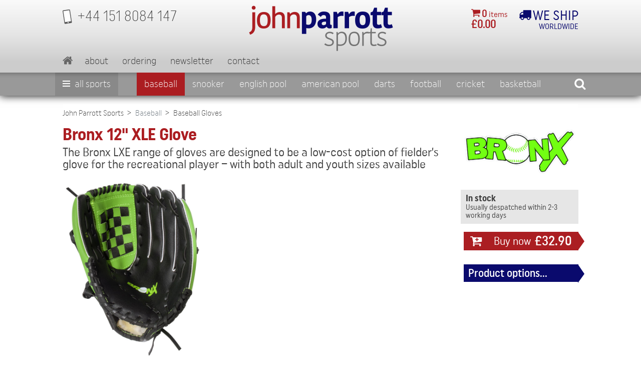

--- FILE ---
content_type: text/html; charset=UTF-8
request_url: https://www.johnparrottsports.com/baseball/baseball-gloves/bronx-12inch-xle-glove-2173.html
body_size: 7601
content:
<!DOCTYPE html>
<html lang="en">
<head>
    <meta charset="utf-8">
	<title>Bronx 12&quot; XLE Glove</title>
<meta name="viewport" content="width=device-width, initial-scale=1, maximum-scale=1">
<link rel="apple-touch-icon" sizes="60x60" href="/graphics/favicon/apple-touch-icon.png">
<link rel="icon" type="image/png" sizes="32x32" href="/graphics/favicon/favicon-32x32.png">
<link rel="icon" type="image/png" sizes="16x16" href="/graphics/favicon/favicon-16x16.png">
<link rel="manifest" href="/graphics/favicon/site.webmanifest">
<link rel="mask-icon" href="/graphics/favicon/safari-pinned-tab.svg" color="#5bbad5">
<meta name="msapplication-TileColor" content="#da532c">
<meta name="theme-color" content="#fff">
<link href="https://fonts.googleapis.com/css?family=Roboto:400,400i,700,700i" rel="stylesheet">
<link rel="stylesheet" href="/css/jquery.mCustomScrollbar.min.css" media="screen">
<link rel="stylesheet" href="/css/bootstrap.css" media="screen">
<link rel="stylesheet" href="/css/style.css" media="screen">
<link rel="stylesheet" href="/css/responsive.css" media="screen">
<meta name="google-site-verification" content="IxGyUQcJ-ydNIzUmxvwzKzQOX2Lyrz8nZXttGazMykc" />
<meta name="msvalidate.01" content="DF96495A8B0A4EC9ECC7611EF5517FA9" />
<link rel="canonical" href="https://www.johnparrottsports.com/baseball/baseball-gloves/bronx-12inch-xle-glove-2173.html">
<script>
	var addthis_config = {
		data_track_clickback: true,
		ui_cobrand: "JPS"
	}
</script>


<script>
  (function(i,s,o,g,r,a,m){i['GoogleAnalyticsObject']=r;i[r]=i[r]||function(){
  (i[r].q=i[r].q||[]).push(arguments)},i[r].l=1*new Date();a=s.createElement(o),
  m=s.getElementsByTagName(o)[0];a.async=1;a.src=g;m.parentNode.insertBefore(a,m)
  })(window,document,'script','//www.google-analytics.com/analytics.js','ga');

  ga('create', 'UA-5880856-1', 'auto');
  ga('send', 'pageview');
</script>



<script async src="https://www.googletagmanager.com/gtag/js?id=G-ERDKB4SKMY"></script>
<script>
  window.dataLayer = window.dataLayer || [];
  function gtag(){dataLayer.push(arguments);}
  gtag('js', new Date());

  gtag('config', 'G-ERDKB4SKMY');
</script>



<script>
    (function(h,o,t,j,a,r){
        h.hj=h.hj||function(){(h.hj.q=h.hj.q||[]).push(arguments)};
        h._hjSettings={hjid:3565427,hjsv:6};
        a=o.getElementsByTagName('head')[0];
        r=o.createElement('script');r.async=1;
        r.src=t+h._hjSettings.hjid+j+h._hjSettings.hjsv;
        a.appendChild(r);
    })(window,document,'https://static.hotjar.com/c/hotjar-','.js?sv=');
</script>

</head>
<body>
<div id="wrapper">
	<header class="header">
				<div class="header-wrap">
			<div class="container">

				<div class="header-top d-flex justify-content-between">
					<div class="contact mr-md-auto"><a href="tel:+44 1518084147"><em class="icon-mobile"></em><span>+44 151 8084 147</span></a></div>
					<a href="/" class="logo mr-md-auto"><img src="/graphics/john-parrott-sports.png" class="img-fluid" alt="John Parrott Sports" /></a>
					<a href="/cart.php" class="shopping-cart">
						<em class="icon-shopping-cart d-inline-flex"></em>
						<div class="cart-item d-md-inline-flex align-items-center"><span><strong>0</strong> items</span></div>
						<div class="cart-price d-md-flex"><strong>&pound;0.00</strong></div>
					</a>
					<div class="delivery-detail">
						<em class="icon-truck d-inline-flex"></em>
                        						<div class="delivery-cost d-inline-flex align-items-center"><span>We ship</span></div>
						<div class="delivery-point d-flex"><span>Worldwide</span></div>
                        					</div>
				</div>

				<div class="header-bottom ">
					<nav class="navbar navbar-expand-md navbar-light align-items-md-center">
						<a class="navbar-brand mr-auto" href="/"><em class="icon-home"></em></a>
						<a href="#" class="search-box"><em class="icon-search"></em></a>
												<button class="navbar-toggler" type="button" data-toggle="collapse" data-target="#navbarNav" aria-controls="navbarNav" aria-expanded="false" aria-label="Toggle navigation">
							<span></span><span></span><span></span>
						</button>
						<div class="collapse navbar-collapse mr-md-auto" id="navbarNav">
							<ul class="navbar-nav">
								<li class="nav-item"><a class="nav-link" href="/">Home</a></li>
								<li class="nav-item"><a class="nav-link" href="/article/about.html">About</a></li>
								<li class="nav-item"><a class="nav-link" href="/article/ordering-info.html">Ordering</a></li>
								<li class="nav-item"><a class="nav-link" href="/article/mailing-list.html">Newsletter</a></li>
								<li class="nav-item"><a class="nav-link" href="/article/contact.html">Contact</a></li>
							</ul>
						</div>
					</nav>
				</div>

			</div>

			<div class="search-box-wrap">
				<div class="container">
					<form class="form-group d-flex justify-content-center align-items-center flex-wrap" method="get" action="/search.php">
							<label class="d-none" for="search">Search</label>
							<input name="needle" type="text" value="" placeholder="Search&hellip;" id="search" />
							<button type="submit" class="btn">Go</button>
					</form>
				</div>
			</div>
		</div>

		<div class="nav-menu-wrapper">
			<div class="container-md">
				<div class="nav-tab-wrap">
                    <div class="nav-new">
                        <div class="nav-new__all">
                            <a href="/sports-a-to-z" class="nav-new__item nav-category" data-category="all">
                                <span class="all-menu">
                                    <span></span><span></span><span></span>
                                </span>
                                All Sports
                            </a>
                            <ul class="nav-new__dropdown all-sports">
                                                                <li><a href="/tables/air-hockey-tables/">Air Hockey</a></li>
                                                                <li><a href="/other-sports/american-football/">American Football</a></li>
                                                                <li><a href="/american-pool/">American Pool</a></li>
                                                                <li><a href="/badminton/">Badminton</a></li>
                                                                <li><a href="/other-cue-sports/bar-billiards/">Bar Billiards</a></li>
                                                                <li><a href="/baseball/">Baseball</a></li>
                                                                <li><a href="/basketball/">Basketball</a></li>
                                                                <li><a href="/other-sports/bowls/">Bowls</a></li>
                                                                <li><a href="/other-sports/fitness/#category489">Boxing</a></li>
                                                                <li><a href="/other-sports/cornhole/">Cornhole</a></li>
                                                                <li><a href="/cricket/">Cricket</a></li>
                                                                <li><a href="/darts/">Darts</a></li>
                                                                <li><a href="/other-sports/dodgeball/">Dodgeball</a></li>
                                                                <li><a href="/other-cue-sports/english-billiards/">English billiards</a></li>
                                                                <li><a href="/english-pool/">English pool</a></li>
                                                                <li><a href="/other-sports/fishing/">Fishing</a></li>
                                                                <li><a href="/other-sports/fitness/">Fitness</a></li>
                                                                <li><a href="/football">Football</a></li>
                                                                <li><a href="/other-sports/gaelic-football/">Gaelic Football</a></li>
                                                                <li><a href="/other-sports/garden-games/">Garden Games</a></li>
                                                                <li><a href="/other-sports/golf/">Golf</a></li>
                                                                <li><a href="/other-sports/gymnastics/">Gymnastics</a></li>
                                                                <li><a href="/other-sports/handball/">Handball</a></li>
                                                                <li><a href="/other-sports/hockey/">Hockey</a></li>
                                                                <li><a href="/other-sports/korfball">Korfball</a></li>
                                                                <li><a href="/other-sports/netball">Netball</a></li>
                                                                <li><a href="/other-sports/padel-ball/">Padel Ball</a></li>
                                                                <li><a href="/other-sports/pickleball/">Pickleball</a></li>
                                                                <li><a href="/tables/russian-pyramid-tables">Pyramid (Russian billiards)</a></li>
                                                                <li><a href="/other-sports/racketball/">Racketball</a></li>
                                                                <li><a href="/other-sports/rounders/">Rounders</a></li>
                                                                <li><a href="/other-sports/rugby-union/">Rugby Union</a></li>
                                                                <li><a href="/other-sports/fitness/running">Running</a></li>
                                                                <li><a href="/snooker/">Snooker</a></li>
                                                                <li><a href="/softball/">Softball</a></li>
                                                                <li><a href="/other-sports/squash/">Squash</a></li>
                                                                <li><a href="/other-cue-sports/table-bowls/">Table Bowls</a></li>
                                                                <li><a href="/table-football/">Table Football</a></li>
                                                                <li><a href="/table-tennis/">Table Tennis</a></li>
                                                                <li><a href="/other-sports/tchoukball/">Tchoukball</a></li>
                                                                <li><a href="/other-sports/tennis/">Tennis</a></li>
                                                                <li><a href="/other-sports/teqball">TeqBall</a></li>
                                                                <li><a href="/other-sports/volleyball">Volleyball</a></li>
                                                                <li><a href="/other-sports/fitness/#category488">Yoga</a></li>
                                                            </ul>
                        </div>
                        <ul class="nav-new__list">
                                                                                                                                                                                                                                                                                                                                                                                                                                                                                            <li class="pinned">
                                <a href="/baseball/" class="nav-new__item nav-category">Baseball</a>
                                <ul class="nav-new__dropdown">
                                                                        <li><a href="/baseball/baseball-bats/">Baseball Bats</a></li>
                                                                        <li><a href="/baseball/baseballs/">Baseballs</a></li>
                                                                        <li><a href="/baseball/baseball-gloves/">Baseball Gloves</a></li>
                                                                        <li><a href="/baseball/baseball-set/">Baseball Set</a></li>
                                                                        <li><a href="/baseball/baseball-caps/">Baseball Caps</a></li>
                                                                        <li><a href="/baseball/baseball-net/">Baseball Net</a></li>
                                                                    </ul>
                            </li>
                                                                                                                                                                                                                                                                                                                                                                                                                                                                                                                                                                                                                                                                                                                                                                                                                                                                                                                                                                                                                                                                                                                                                                                                                                                                                                                                                                                                                                                                                                                                                                                                                                                                                        <li>
                                <a href="/snooker/" class="nav-new__item nav-category">Snooker</a>
                                <ul class="nav-new__dropdown">
                                                                        <li><a href="/snooker/snooker-cues/">Snooker Cues</a></li>
                                                                        <li><a href="/snooker/pro-packages/">Pro packages</a></li>
                                                                        <li><a href="/snooker/snooker-cue-extensions/">Cue extensions</a></li>
                                                                        <li><a href="/snooker/snooker-cue-cases/">Cue cases</a></li>
                                                                        <li><a href="/snooker/snooker-tables/">Snooker Tables</a></li>
                                                                        <li><a href="/snooker/snooker-balls/">Snooker Balls</a></li>
                                                                        <li><a href="/snooker/snooker-accessories/">Accessories</a></li>
                                                                        <li><a href="/snooker/table-accessories/">Table Accessories</a></li>
                                                                        <li><a href="/snooker/coaching-and-training-aids/">Coaching and Training Aids</a></li>
                                                                        <li><a href="/snooker/tips-and-tip-accessories/">Tips and Tip Accessories</a></li>
                                                                        <li><a href="/snooker/chalk-and-chalk-accessories/">Chalk and Chalk Accessories</a></li>
                                                                        <li><a href="/snooker/snooker-room-equipment/">Snooker Room Equipment</a></li>
                                                                        <li><a href="/snooker/" class="all">All Snooker</a></li>
                                                                    </ul>
                            </li>
                                                                                                                <li>
                                <a href="/english-pool/" class="nav-new__item nav-category">English pool</a>
                                <ul class="nav-new__dropdown">
                                                                        <li><a href="/english-pool/english-pool-cues/">English Pool Cues</a></li>
                                                                        <li><a href="/english-pool/pool-cue-cases/">Pool Cue Cases</a></li>
                                                                        <li><a href="/english-pool/english-pool-tables/">English Pool Tables</a></li>
                                                                        <li><a href="/english-pool/english-pool-balls/">English Pool Balls</a></li>
                                                                        <li><a href="/english-pool/pool-table-cloth/">Pool Table Cloth</a></li>
                                                                        <li><a href="/english-pool/" class="all">All English pool</a></li>
                                                                    </ul>
                            </li>
                                                                                                                <li>
                                <a href="/american-pool/" class="nav-new__item nav-category">American Pool</a>
                                <ul class="nav-new__dropdown">
                                                                        <li><a href="/american-pool/american-pool-cues/">American Pool Cues</a></li>
                                                                        <li><a href="/american-pool/american-style-cases/">American-style cases</a></li>
                                                                        <li><a href="/american-pool/american-pool-tables/">American Pool Tables</a></li>
                                                                        <li><a href="/american-pool/american-pool-balls/">American Pool Balls</a></li>
                                                                        <li><a href="/american-pool/pool-accessories/">Accessories</a></li>
                                                                    </ul>
                            </li>
                                                                                                                <li>
                                <a href="/darts/" class="nav-new__item nav-category">Darts</a>
                                <ul class="nav-new__dropdown">
                                                                        <li><a href="/darts/dart-boards/">Dart boards</a></li>
                                                                        <li><a href="/darts/dart-board-accessories/">Dart board accessories</a></li>
                                                                        <li><a href="/darts/steel-tip-darts/">Darts</a></li>
                                                                        <li><a href="/darts/wallets-and-cases/">Darts Wallets and cases</a></li>
                                                                        <li><a href="/darts/dart-shirts/">Dart Shirts</a></li>
                                                                        <li><a href="/darts/flights-and-accessories/">Darts Flights and accessories</a></li>
                                                                        <li><a href="/darts/" class="all">All Darts</a></li>
                                                                    </ul>
                            </li>
                                                                                                                <li>
                                <a href="/football" class="nav-new__item nav-category">Football</a>
                                <ul class="nav-new__dropdown">
                                                                        <li><a href="/football/footballs/">Footballs</a></li>
                                                                        <li><a href="/football/football-gloves/">Football Gloves</a></li>
                                                                        <li><a href="/football/football-goals-and-accessories/">Football Goals and Accessories</a></li>
                                                                        <li><a href="/football/training-equipment/">Training Equipment</a></li>
                                                                        <li><a href="/football/match-equipment/">Match Equipment</a></li>
                                                                        <li><a href="/football/football-bags-and-trolley/">Football Bags and Trolley</a></li>
                                                                        <li><a href="/football/rebounders/">Rebounders</a></li>
                                                                        <li><a href="/football/football-merchandise/">Football Merchandise</a></li>
                                                                    </ul>
                            </li>
                                                                                                                <li>
                                <a href="/cricket/" class="nav-new__item nav-category">Cricket</a>
                                <ul class="nav-new__dropdown">
                                                                        <li><a href="/cricket/cricket-bats-and-accessories/">Cricket Bats and Accessories</a></li>
                                                                        <li><a href="/cricket/cricket-sets-stumps-and-bails/">Cricket Sets, Stumps and Bails</a></li>
                                                                        <li><a href="/cricket/cricket-protective-wear/">Cricket Protective Wear</a></li>
                                                                        <li><a href="/cricket/cricket-balls/">Cricket Balls</a></li>
                                                                        <li><a href="/cricket/cricket-bags/">Cricket Bags</a></li>
                                                                        <li><a href="/cricket/cricket-accessories/">Cricket Accessories</a></li>
                                                                    </ul>
                            </li>
                                                                                                                <li>
                                <a href="/basketball/" class="nav-new__item nav-category">Basketball</a>
                                <ul class="nav-new__dropdown">
                                                                        <li><a href="/basketball/basketballs/">Basketballs</a></li>
                                                                        <li><a href="/basketball/basketball-accessories/">Basketball accessories</a></li>
                                                                        <li><a href="/basketball/basketball-hoops/">Basketball hoops</a></li>
                                                                        <li><a href="/basketball/basketball-caps/">Basketball Caps</a></li>
                                                                    </ul>
                            </li>
                                                                                                                <li>
                                <a href="/other-sports/netball" class="nav-new__item nav-category">Netball</a>
                                <ul class="nav-new__dropdown">
                                                                        <li><a href="/other-sports/netball/netballs/">Netballs</a></li>
                                                                        <li><a href="/other-sports/netball/netball-posts/">Netball Posts</a></li>
                                                                        <li><a href="/other-sports/netball/netball-accessories/">Netball Accessories</a></li>
                                                                    </ul>
                            </li>
                                                                                                                <li>
                                <a href="/badminton/" class="nav-new__item nav-category">Badminton</a>
                                <ul class="nav-new__dropdown">
                                                                        <li><a href="/badminton/badminton-rackets/">Badminton Rackets</a></li>
                                                                        <li><a href="/badminton/badminton-shuttles/">Badminton Shuttles</a></li>
                                                                        <li><a href="/badminton/badminton-post-and-nets/">Badminton Post and Nets</a></li>
                                                                        <li><a href="/badminton/badminton-sets/">Badminton Sets</a></li>
                                                                        <li><a href="/badminton/badminton-racket-cases/">Badminton Racket Cases</a></li>
                                                                    </ul>
                            </li>
                                                                                </ul>
                        <div class="nav-new__search">
							<div class="search-box-tab d-md-inline-flex"><em class="icon-search-tab"></em></div>
                        </div>
                    </div>
				</div>
			</div>
		</div>
	</header>

    
	
	<div class="content">
		
		<nav aria-label="breadcrumb" class="breadcrumb-nav">
			<div class="container">
				
				<ol class="breadcrumb flex-wrap">
										<li class="breadcrumb-item active"><a href="/">John Parrott Sports</a></li>
										<li class="breadcrumb-item active"><a>Baseball</a></li>
										<li class="breadcrumb-item active" aria-current="page"><a href="/baseball/baseball-gloves/">Baseball Gloves</a></li>
									</ol>
			</div>
		</nav>

		<section class="product-sec">
            <form action="/update_cart.php" method="post" id="formProduct">
                <input type="hidden" name="action" value="add">
                <input type="hidden" name="product" value="2173">

			<div class="container">
				<div class="row">
					<div class="col-md-9">
						<div class="productdetails">
							<h1>Bronx 12&quot; XLE Glove</h1>
							<h2>The Bronx LXE range of gloves are designed to be a low-cost option of fielder’s glove for the recreational player – with both adult and youth sizes available</h2>
							
							<div class="productinfo">
																<img src="/images/products/magnify/890lxe-bronx-11in-glove.jpg" class="img-fluid" alt="" />
																
								<div class="row">
									<div class="col-md-4 col-xl-5 order-md-2">
										<div class="product-img-wrap">
											<div class="row">
																																			</div>
										</div>
									</div>
									<div class="col-md-8 col-xl-7 order-md-1">
										<div class="read-more-wrap read-more-2">
																						<p>This range of gloves are made from deluxe PU for a soft and comfortable fit. The PU material gives the gloves a great combination of strength to maintain the overall shape of the glove and soft enough to be ready to use straight away. For added comfort the gloves include additional soft lining around the back of the palm as well as the finger stalls. The models include padding in the palm and fingers where it matters when making that catch. </p>
																						<p>The gloves include a standard open back and checkmate web. </p>
																						<p>This particular model is a 12&quot; size suitable for adult baseball players and includes a standard open back and checkmate web.</p>
																						<p>- 12&quot; Adult Baseball size glove </p>
																						<p>- Deluxe PU material – light while strong</p>
																						<p>- Padded in and around the palm and heel at ball impact points</p>
																						<p>- Rolled welts included on the back to help maintains the overall shape of the glove</p>
																						<p>- Checkmate web with open back</p>
																						<p>- Soft lining at wrist opening point and finger stalls for a comfort fit</p>
																						<p>- Colour – Black with Bronx green detail</p>
																						<a href="javascript:void(0)" style="font-size:1.6rem">[read more]</a>
										</div>
									</div>
								</div>

                                                                <div class="prices-table">
                                    <a id="variation-picker" class="fragment"></a>
									<h2>Options</h2>

                                                                        <div class="variation-options" style="margin-bottom:4rem">
                                        <div class="row d-none d-md-flex">
                                            <div class="col-12 col-md-8"><h3>Select</h3></div>
                                            <div class="col-6 col-md-2"><h3>Price</h3></div>
                                            <div class="col-6 col-md-2"></div>
                                        </div>
                                        
                                        
                                                                                <div class="price-table-wrap">
                                            <div class="row align-items-center active">
                                                <div class="col-12 col-md-8"><span>Left Hand Glove</span></div>
                                                <div class="col-7 col-md-2"><span>
                                                                                                        &pound;32.90
                                                                                                    </span></div>
                                                <div class="col-5 col-md-2 text-center">
                                                    <input type="radio" name="variation1" value="2243" class="d-none radio-variation" data-price="32.90"  checked>
                                                    <button type="button" class="btn select-variation">
                                                                                                                Selected
                                                                                                            </button>
                                                </div>
                                            </div>
                                        </div>
                                                                                <div class="price-table-wrap">
                                            <div class="row align-items-center">
                                                <div class="col-12 col-md-8"><span>Right Hand Glove (Out of Stock)</span></div>
                                                <div class="col-7 col-md-2"><span>
                                                                                                        &pound;32.90
                                                                                                    </span></div>
                                                <div class="col-5 col-md-2 text-center">
                                                    <input type="radio" name="variation1" value="2244" class="d-none radio-variation" data-price="32.90" >
                                                    <button type="button" class="btn select-variation">
                                                                                                                Select
                                                                                                            </button>
                                                </div>
                                            </div>
                                        </div>
                                                                            </div>
									
                                    								</div>
                                
								
																
															</div>
						</div>
					</div>
					
					<div class="col-md-3">
												<div class="brand"><img src="/images/manufacturers/bronx-logo.jpg" alt="" class="img-fluid" /></div>
						
												
												
												
                        						<div class="stock">
							<strong>In stock</strong>
							<span>Usually despatched within 2-3 working days</span>
						</div>
						
                        						<div class="item-price d-flex align-items-center justify-content-between flex-md-wrap">
							<a href="#" class="btn d-inline-flex align-items-center justify-content-between justify-content-xl-around" onclick="submitForm('#formProduct');return false;">
                                <em class="icon-add-basket"></em>
                                <span class="d-block d-sm-none d-xl-block">
                                                                        Buy now
                                                                    </span>
                                <div id="productPrice">&pound;32.90</div>
                            </a>
                                                                                    <a href="#variation-picker" class="btn variation-customise d-none d-md-inline-flex align-items-center justify-content-between">
                                <div>
                                    Product options...
                                </div>
                            </a>
                            						</div>
                                                					</div>
				</div>
					
							</div>
            </form>
		</section>


				<div class="newsletter">
			<div class="container">
				<form class="newsletter-wrap d-flex align-items-center flex-wrap" action="https://johnparrottcuesports.us1.list-manage.com/subscribe/post?u=c41e208e84139728ac7980186&amp;id=c66f768fbc" method="post" id="mc-embedded-subscribe-form" name="mc-embedded-subscribe-form" target="_blank" novalidate>
					<h4>Receive our newsletter</h4>
					<div class="form-group email-form">
						<label for="e-mail" class="d-none">email</label>
						<input name="EMAIL" type="email" id="e-mail" placeholder="Email address" />
					</div>
					<div class="form-group d-flex d-md-inline-flex form-name flex-nowrap">
						<label for="f-name" class="d-none">fname</label>
						<input name="FNAME" type="text" placeholder="First name" id="f-name" />
						<label for="l-name" class="d-none">lname</label>
						<input name="LNAME" type="text" placeholder="Last name" id="l-name" />
					</div>
										<div style="position: absolute; left: -5000px;" aria-hidden="true"><input type="text" name="b_c41e208e84139728ac7980186_c66f768fbc" tabindex="-1" value=""></div>
					<div class="subscribe"><button type="submit" class="btn d-inline-flex align-items-center">Subscribe</button></div>
				</form>
			</div>
		</div>
	</div>

	<footer class="footer">
				<div class="footer-content">
			<div class="container">
				<div class="social-payment-wrap d-flex align-items-center justify-content-xl-between flex-wrap">
					<div class="payment">
						<ul class="d-flex align-items-center justify-content-around flex-wrap">
							<li><img src="/graphics/footer/sagepay.png" alt="Sagepay" /></li>
							<li><img src="/graphics/footer/paypal.png" alt="Paypal" /></li>
							<li><img src="/graphics/footer/mastercard-debit.png" alt="MasterCard Debit" /></li>
							<li><img src="/graphics/footer/mastercard.png" alt="MasterCard" /></li>
							<li><img src="/graphics/footer/maestro.png" alt="Maestro" /></li>
							<li><img src="/graphics/footer/visa-electron.png" alt="Visa Electron" /></li>
							<li><img src="/graphics/footer/visa-debit.png" alt="Visa Debit" /></li>
							<li><img src="/graphics/footer/visa.png" alt="Visa" /></li>
							<li><img src="/graphics/footer/amex.png" alt="American Express" /></li>
						</ul>
					</div>
					<div class="social-media">
						<ul class="d-flex align-items-center justify-content-around">
							<li><a href="/article/contact.html"><em class="icon-mail"></em></a></li>
							<li><a href="https://www.facebook.com/JohnParrottSports" target="_blank"><em class="icon-facebook"></em></a></li>
							<li><a href="https://twitter.com/JohnParrottSpor" target="_blank"><em class="icon-s-twitter"></em></a></li>
						</ul>
					</div>
				</div>
				<div class="footer-links-wrap">
					<ul class="d-md-flex align-items-md-start">
												<li class="d-flex align-items-center justify-content-between flex-wrap align-items-md-start">
							<div class="footer-nav d-flex align-items-center justify-content-between ">
								<h5>Information</h5>
								<div class="hamburger"><span></span><span></span><span></span></div>
							</div>
							<ul class="links-footer">
								<li><a href="/article/about.html">About Us</a></li>
								<li><a href="/article/terms-and-conditions.html">Terms Of Sale</a></li>
								<li><a href="/article/privacy_policy.html">Privacy Policy</a></li>
								<li><a href="/article/jobs.html">Jobs</a></li>
							</ul>
						</li>
						<li class="d-flex align-items-center justify-content-between flex-wrap align-items-md-start">
							<div class="footer-nav d-flex align-items-center justify-content-between ">
								<h5>Website</h5>
								<div class="hamburger"><span></span><span></span><span></span></div>
							</div>
							<ul class="links-footer">
								<li><a href="/article/links.html">Links</a></li>
								<li><a href="/article/sitemap.html">Sitemap</a></li>
								<li><a href="/article/contact.html">Contact</a></li>
                                <li><a href="/article/delivery.html">Delivery info</a></li>
                                <li><a href="/snooker/gift-vouchers">Gift vouchers</a></li>
							</ul>
						</li>
						<li class="d-flex align-items-center justify-content-between flex-wrap align-items-md-start">
							<div class="footer-nav d-flex align-items-center justify-content-between ">
								<h5><a href="/sports-a-to-z">Sports A-Z</a></h5>
								<div class="hamburger"><span></span><span></span><span></span></div>
							</div>
							<ul class="links-footer">
								<li><a href="/american-pool/">American Pool</a></li>
								<li><a href="/basketball/">Basketball</a></li>
								<li><a href="/darts/">Darts</a></li>
								<li><a href="/english-pool/">English Pool</a></li>
								<li><a href="/snooker/">Snooker</a></li>
								<li><a href="/table-tennis/">Table Tennis</a></li>
								<li><a href="/sports-a-to-z">More&hellip;</a></li>
							</ul>
						</li>
						<li class="d-flex align-items-center justify-content-between flex-wrap align-items-md-start">
							<div class="footer-nav d-flex align-items-center justify-content-between">
								<h5 class="fn">John Parrott Sports</h5>
								<div class="hamburger"><span></span><span></span><span></span></div>
							</div>
							<ul class="links-footer hCard">
								<li><address class="adr">John Parrott Leisure Limited<br />The Railway Exchange<br />Weston Road<br />Crewe<br />CW1 6AA</address></li>
								<li><a class="tel" href="tel:+441518084147">+44 151 8084 147</a></li>
								<li><a class="email" href="/cdn-cgi/l/email-protection#abd8cac7ced8ebc1c4c3c5dbcad9d9c4dfdfd8dbc4d9dfd885c8c4c6"><span class="__cf_email__" data-cfemail="f98a98959c8ab99396919789988b8b968d8d8a89968b8d8ad79a9694">[email&#160;protected]</span></a></li>
							</ul>
						</li>
						<li class="d-flex align-items-center justify-content-between flex-wrap align-items-md-start">
							<ul class="links-footer">
                            </ul>
                        </li>
					</ul>
				</div>
			</div>
		</div>
		<div class="copyright">
			<div class="container">
				<div class="copyright-wrap">
                    <span style="margin:0 5px">Registered in England and Wales (No. 06473663)</span>
                    <span style="margin:0 5px">Registered office: 48-52 Penny Lane, Liverpool L18 1DG</span>
                    <span style="margin:0 5px">VAT Registration number: GB 997 2396 53</span>
                </div>
				<div class="copyright-wrap">
					<span>Copyright &copy;2008-2026 All rights reserved.</span>
					<span>Web Development by <a href="https://www.savagescape.com/">Savagescape Ltd</a>.</span>
				</div>
			</div>
		</div>

<script data-cfasync="false" src="/cdn-cgi/scripts/5c5dd728/cloudflare-static/email-decode.min.js"></script><script type="text/javascript" src="//s7.addthis.com/js/250/addthis_widget.js#username=johnparrottcuesports"></script>
	</footer>

</div>



<script src="/js/jquery-3.3.1.min.js"></script>
<script src="/js/jQuery.curtail.js"></script>
<script src="/js/jquery.fancybox-1.3.4.pack.js"></script>
<script src="/js/bootstrap.bundle.js"></script>
<script src="/js/bootstrap.affix.js"></script>
<script src="https://code.jquery.com/ui/1.12.1/jquery-ui.min.js"></script>
<script src="/js/retina.js"></script>
<script src="/js/site.js"></script>
<script src="https://www.dwin1.com/108776.js" type="text/javascript" defer="defer"></script>

<script>
function recalculatePrice () {
    var price = 0;
    $('.variation-options input:radio:checked').each(function () {
        var $opt = $(this);
        var optionPrice = Number($opt.data('price'));
        price += optionPrice;
    });

    $('#productPrice').html('&pound;' + priceFormat(price));
}

$('.variation-options')
    .on('click', '.select-variation', function (event) {
        event.preventDefault();
        var $row = $(this).closest('.row');
        var $radio = $row.find('.radio-variation');
        $radio.prop('checked', true).change();
    })
    .on('change', '.radio-variation', selectVariation)
    .find('.radio-variation:checked').each(selectVariation);

function selectVariation () {
    var $row = $(this).closest('.row');
    var $option = $row.closest('.variation-options');
    var $btn = $row.find('.select-variation');
    $option.find('.row.active').removeClass('active').find('.select-variation').text('Select');
    $row.addClass('active');
    $btn.text('Selected');
    recalculatePrice();
}
</script>


<script defer src="https://static.cloudflareinsights.com/beacon.min.js/vcd15cbe7772f49c399c6a5babf22c1241717689176015" integrity="sha512-ZpsOmlRQV6y907TI0dKBHq9Md29nnaEIPlkf84rnaERnq6zvWvPUqr2ft8M1aS28oN72PdrCzSjY4U6VaAw1EQ==" data-cf-beacon='{"version":"2024.11.0","token":"7c5f9e3125044bcabd099c132d29bd78","r":1,"server_timing":{"name":{"cfCacheStatus":true,"cfEdge":true,"cfExtPri":true,"cfL4":true,"cfOrigin":true,"cfSpeedBrain":true},"location_startswith":null}}' crossorigin="anonymous"></script>
</body>
</html>
